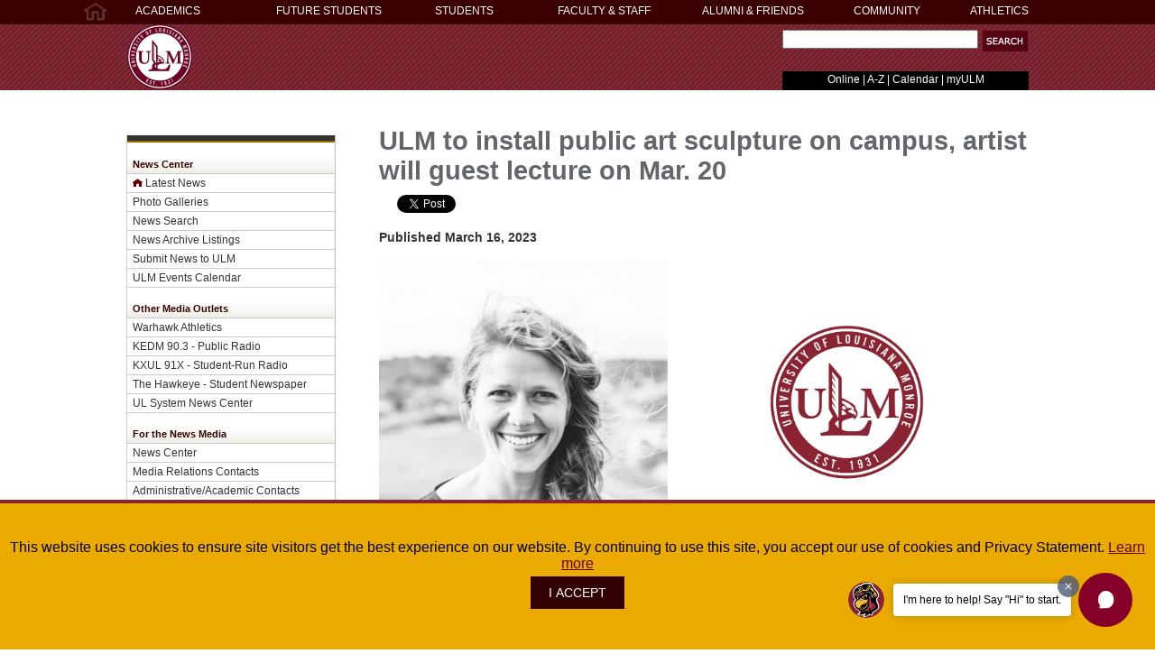

--- FILE ---
content_type: text/html
request_url: https://www.ulm.edu/news/2023/nybeck_sculpture_031623.html
body_size: 22233
content:
<!DOCTYPE html
  PUBLIC "-//W3C//DTD XHTML 1.0 Transitional//EN" "http://www.w3.org/TR/xhtml1/DTD/xhtml1-transitional.dtd">
<html xmlns="http://www.w3.org/1999/xhtml" xmlns:fb="http://ogp.me/ns/fb#" lang="en">
   <head>
      <meta http-equiv="Content-Type" content="text/html; charset=UTF-8" />
      <meta http-equiv="X-UA-Compatible" content="IE=Edge" />
      <meta property="og:image" content="https://www.ulm.edu/_resources/images/ulm_logo_news3.png" />
      <title>ULM to install public art sculpture on campus, artist will guest lecture on Mar. 20 </title>
      
      <meta name="keywords" content="public, art, sculpture, beth, nybeck, lecture" />
      <meta name="description" content="The University of Louisiana Monroe invites the public to a guest lecture featuring public artist and sculptor Beth Nybeck. The lecture will take place at 4:00 p.m. Monday, March 20 at the Hangar on the second floor of the ULM SUB and will include a Q &amp; A session. Nybeck will address the importance of public art and speak more about the sculpture she will be creating to be installed on ULM’s campus between Sandel Hall and the Hub. " />
      <script src="/_resources/js/jquery-1.7.1.min.js" type="text/javascript"></script><script src="/_resources/js/jquery.hoverintent.minified.js" type="text/javascript"></script><script src="/_resources/js/persistent_nav.js" type="text/javascript"></script><link href="/_resources/css/persistent_nav.css" rel="stylesheet" type="text/css" />
      <link href="/_resources/css/news_print.css" rel="stylesheet" type="text/css" media="print" />
      <link href="/_resources/css/persistent_nav.css" rel="stylesheet" type="text/css" />
      <link href="/_resources/css/news_center.css" rel="stylesheet" type="text/css" />
      <link href="/_resources/css/footer.css" rel="stylesheet" type="text/css" />
      <link href="/_resources/css/template_header.css" rel="stylesheet" type="text/css" /><script src="/_resources/js/ou_pagination.js" type="text/javascript"></script><script type="text/javascript">$(document).ready(function(){$(".de").html($(".directedit"))});</script><link rel="stylesheet" href="/_resources/css/ouforms-bootstrap.css" />
      <link rel="stylesheet" href="/_resources/css/error-success.css" />
      <script async src="https://www.googletagmanager.com/gtag/js?id=G-30EVZ9SR2B"></script> <script> window.dataLayer = window.dataLayer || []; function gtag(){dataLayer.push(arguments);} gtag('js', new Date()); gtag('config', 'G-30EVZ9SR2B'); </script></head>
   <body>
      <div class="nav_header_bg">
         <div class="persistent_header">
            <div id="nav-home-icon"><a href="/"><img src="/_resources/images/home.jpg" alt="home icon" title="ULM home" width="28" height="27" /></a></div>
            <div id="persistent-nav-menu-wrapper"><nav role="navigation">


<div id="eulm"><a title="ULM Athletics" href="https://ulmwarhawks.com/">ATHLETICS</a></div>
<div id="persistent-nav-menu-wrapper-hover">
<div id="persistent-nav-menu">
<ul>
<li class="nav-col-1"><a title="ULM Academics and Majors" href="https://www.ulm.edu/academics/">ACADEMICS</a></li>
<li class="nav-col-2"><a href="https://www.ulm.edu/admissions/index.html">FUTURE STUDENTS</a></li>
<li class="nav-col-3"><a title="links and information for students" href="https://www.ulm.edu/ulmstudents/">STUDENTS</a></li>
<li class="nav-col-4"><a title="links for employees" href="https://www.ulm.edu/facultyandstaff/">FACULTY &amp; STAFF</a></li>
<li class="nav-col-5"><a href="https://www.ulm.edu/foundation/">ALUMNI &amp; FRIENDS</a></li>
<li class="nav-col-6"><a title="Community Information and Services" href="https://www.ulm.edu/infoservices/">COMMUNITY</a></li>
</ul>
</div>
<div id="persistent-nav-rolldown">
<ul class="nav-col-1">
<li class="style1"><em>Colleges of</em></li>
<li class="style1"><a href="https://www.ulm.edu/caes/index.html">Arts, Education,<br />&amp; Sciences<br /></a></li>
<li><a href="https://www.ulm.edu/cbss/index.html">Business &amp;<br />Social Sciences</a></li>
<li><a href="https://www.ulm.edu/chs/index.html">Health&nbsp;Sciences</a></li>
<li><a href="https://www.ulm.edu/pharmacy/index.html">Pharmacy</a></li>
<li>&nbsp;</li>
<li><a title="University Library" href="https://www.ulm.edu/library/">Library</a></li>
<li>&nbsp;</li>
<li><a href="https://www.ulm.edu/gradschool/">Graduate School</a></li>
<li><a href="https://www.ulm.edu/research/">Sponsored Research</a></li>
<li>&nbsp;</li>
<li><a href="https://www.ulm.edu/academicaffairs/">Academic Affairs</a></li>
<li><a href="http://catalog.ulm.edu/">Academic Catalog</a></li>
<li>&nbsp;</li>
<li><a href="https://ce.ulm.edu/">Continuing Education</a></li>
<li><a href="https://www.ulm.edu/online/">ULM Online<br /></a></li>
<li>&nbsp;</li>
<li><a href="https://www.ulm.edu/academics/">more...</a></li>
</ul>
<ul class="nav-col-2">
<li><strong><a href="https://www.ulm.edu/majors/">Majors &amp; Minors</a></strong></li>
<li><a href="https://www.ulm.edu/admissions/highschool.html">Beginning Freshman</a></li>
<li><a href="https://www.ulm.edu/gradschool/">Graduate Student</a></li>
<li><a href="https://www.ulm.edu/admissions/transfer.html">Transfer Student</a></li>
<li><a href="https://www.ulm.edu/international/">International Student</a></li>
<li><a href="https://www.ulm.edu/onlinedegrees/">Online Students</a></li>
<li><a href="https://ce.ulm.edu/">Continuing Education</a></li>
<li><a href="https://www.ulm.edu/admissions/other-applicants.html#hs-programs">High School Programs</a></li>
<li>&nbsp;</li>
<li><strong><a href="https://www.ulm.edu/admissions/apply.html">Apply Now</a></strong></li>
<li><a href="https://www.ulm.edu/admissions/request-info.html">Request Information</a></li>
<li><a href="https://www.ulm.edu/admissions/contact.html">Contact Us</a></li>
<li><a href="https://www.ulm.edu/admissions/hawkseekers.html">Schedule Tour</a></li>
<li><a href="https://www.ulm.edu/browse/">Browse on the Bayou</a></li>
<li>&nbsp;</li>
<li><a title="Greeting from the President" href="https://www.ulm.edu/president">President's Greeting</a></li>
<li>&nbsp;</li>
<li><a href="https://www.ulm.edu/financialaid/">Financial Aid</a></li>
<li><a href="https://www.ulm.edu/scholarships/">Scholarships</a></li>
<li>&nbsp;</li>
<li><a href="https://www.ulm.edu/admissions/index.html">more...</a></li>
</ul>
<ul class="nav-col-3">
<li><a href="https://my.ulm.edu/">myULM</a></li>
<li><a href="http://ulm.bncollege.com/">Bookstore</a></li>
<li><a href="https://www.ulm.edu/financialaid/">Financial Aid</a></li>
<li><a href="http://registrar.ulm.edu/">Registrar</a></li>
<li><a href="https://www.ulm.edu/scholarships/">Scholarships</a></li>
<li>&nbsp;</li>
<li><a href="https://www.ulm.edu/studentsuccess/">Student Success<br />Center</a></li>
<li><a href="https://www.ulm.edu/studentdevelopment/">Student Development</a></li>
<li><a href="https://www.ulm.edu/reslife/">Residential Life</a></li>
<li><a href="https://www.ulm.edu/careerdevelopment/">Career Development</a></li>
<li><a href="https://www.ulm.edu/international/index.html">International Office</a></li>
<li>&nbsp;</li>
<li><a href="https://www.ulm.edu/schedule/">Schedule of Classes</a></li>
<li><a href="https://www.ulm.edu/studenthandbook/index.html">Student Handbook</a></li>
<li><a href="https://ulmhawkeyeonline.com/">The Hawkeye</a></li>
<li><a href="https://ulm.edu/warhawkcard/">Warhawk ID</a></li>
<li>&nbsp;</li>
<li><a href="https://www.ulm.edu/ulmstudents/">more...</a></li>
</ul>
<ul class="nav-col-4">
<li><a title="Administration &amp; Academic Contacts" href="https://www.ulm.edu/contacts/">Administration</a></li>
<li><a href="https://www.ulm.edu/facultysenate/">Faculty Senate</a></li>
<li><a href="https://ulmapps.ulm.edu/policies/download-policy/883">Faculty Handbook</a></li>
<li><a href="https://www.ulm.edu/fad/">Faculty Activities</a></li>
<li><a href="https://www.ulm.edu/staffsenate/">Staff Senate</a></li>
<li><a href="https://sso.bncollege.com/bes-sp/bessso/saml/ulmedu/aip/logon">Textbook Adoptions</a></li>
<li>&nbsp;</li>
<li><a href="https://www.ulm.edu/businessaffairs/">Business Affairs</a></li>
<li><a href="https://www.ulm.edu/controller/">Controller</a></li>
<li><a href="https://www.ulm.edu/hr/">Human Resources</a></li>
<li><a href="https://www.ulm.edu/purchasingoffice/index.html">Purchasing</a></li>
<li><a href="http://www.doa.la.gov/Pages/osp/Travel/Index.aspx">Travel Office</a></li>
<li>&nbsp;</li>
<li><a href="https://www.ulm.edu/copycenter/">Copy Center</a></li>
<li><a href="http://fixx.ulm.edu/">Fixx Online</a></li>
<li><a href="https://www.ulm.edu/it/index.html">Information Technology</a></li>
<li>&nbsp;</li>
<li><a href="https://www.ulm.edu/facultyandstaff/">more...</a></li>
</ul>
<ul class="nav-col-5">
<li><a href="https://www.ulm.edu/alumni/">Alumni Association<br /><br /></a></li>
<li><a href="https://www.ulm.edu/foundation/">ULM Advancement</a></li>
<li><a href="https://www.ulm.edu/foundation/">ULM Foundation</a></li>
<li><a href="https://secure.touchnet.com/C21151_ustores/web/store_main.jsp?STOREID=7">Athletic Foundation</a></li>
<li><a href="https://www.ulm.edu/scholarships/foundation.html">Foundation Scholarships</a></li>
<li>&nbsp;</li>
<li><a title="support ULM" href="https://www.ulm.edu/foundation/makeagift.html">Make a Gift Today</a></li>
<li>&nbsp;</li>
<li><a title="Endowed Chairs and Professors" href="https://www.ulm.edu/foundation/endowments.html">Endowments<br /></a></li>
<li>&nbsp;</li>
<li><a href="https://www.ulm.edu/foundation/">more...</a></li>
</ul>
<ul class="nav-col-6">
<li><a href="https://www.ulm.edu/dentalhygiene/">Dental Hygiene Clinic</a></li>
<li><a href="https://www.ulm.edu/chs/mftcs/clinic.html">Marriage &amp; Family<br />Therapy and Community<br />Counseling Clinic</a></li>
<li><a href="https://www.ulm.edu/slp/clinic.html">Speech-Language<br />Pathology Clinic</a></li>
<li><a href="https://www.ulm.edu/alumni/womens-symposium/index.html">Women's Symposium</a></li>
<li>&nbsp;</li>
<li><a title="link to warhawk athletics" href="http://ulmwarhawks.com/">Warhawk Athletics</a></li>
<li>&nbsp;</li>
<li><a href="https://www.ulm.edu/eventservices/index.html">Bayou Pointe &amp; <br />Event Venues</a></li>
<li>&nbsp;</li>
<li><a href="https://www.ulm.edu/spal/">Environmental Analysis</a></li>
<li><a title="ULM Police Department" href="https://www.ulm.edu/police/index.html">ULM Police</a></li>
<li>&nbsp;</li>
<li><a href="http://kedm.org/">KEDM 90.3</a></li>
<li><a href="http://www.kxul.com/">KXUL 91.x</a></li>
<li>&nbsp;</li>
<li><a href="https://www.ulm.edu/infoservices/">theatres, galleries<br />&amp;&nbsp;more...</a></li>
</ul>
</div>
</div>
	
</nav></div>
         </div>
      </div>
      <div class="header_bg">
         <div class="header"><img src="/_resources/images/ulm_logo.png" alt="ULM logo" width="288" height="72" /><div class="bannerblock">
               <div class="search_box"><form aria-label="Website Search" id="cse-search-box" action="/search/index.php" method="get" enctype="application/x-www-form-urlencoded">

	
<input aria-label="Search Text Field" id="query" title="search" type="text" name="q" value="" size="25" maxlength="50" />
<input aria-label="Submit" role="button" type="image" name="submit" src="/_resources/images/search_button.jpg" alt="submit" style="vertical-align: top;" />
<input type="hidden" name="cx" value="005135313479815645488:xbiutuxgsr8" aria-hidden="true" />
<input type="hidden" name="cof" value="FORID:9" aria-hidden="true" />
<input type="hidden" name="ie" value="UTF-8" aria-hidden="true" />
<input type="hidden" name="st" value="web" aria-hidden="true" />
</form></div>
               <div class="mini_nav"><p><a href="/onlinedegrees/index.html">Online</a> | <a title="A to Z index of sites" href="/a-z/index.html">A-Z</a> | <a href="https://calendar.ulm.edu/">Calendar</a> | <a href="https://my.ulm.edu/">myULM</a></p></div>
            </div>
         </div>
      </div>
      <div class="container">
         <div id="menu"><div class="leftNavMenu">
<div id="goldbar"> </div>
<h1>News Center</h1>
<p><img title="news center home" src="/common_elements/home_button.png" alt="home icon" width="14" height="9" /><a title="All the Latest ULM News!" href="/news/">Latest News</a></p>
<p><a title="Check out ULM's Photo Galleries" href="/photos/">Photo Galleries</a></p>
<p><a href="/news/search.html">News Search</a></p>
<!--<p><a title="News Archive Search" href="/news/search.html">News Archive Search</a></p>-->
<p><a title="News Archive Listings" href="/news/archive_index/index.html">News Archive Listings</a></p>
<p><a title="Submit News to ULM" href="/opiservices">Submit News to ULM</a></p>
<p><a title="Visit the ULM Web Calendar for all ULM events!" href="https://calendar.ulm.edu">ULM Events Calendar</a></p>
<h5>Other Media Outlets</h5>
<p><a title="Visit the Official Web site of Warhawk Athletics" href="http://ulmwarhawks.com" target="_new">Warhawk Athletics</a></p>
<p><a title="Visit KEDM 90.3 - Public Radio Web site" href="http://kedm.org" target="_new">KEDM 90.3 - Public Radio</a></p>
<p><a title="Visit KXUL 91X, Student-Run Radio Web site" href="http://kxul.com" target="_new">KXUL 91X - Student-Run Radio</a></p>
<p><a title="Visit The Hawkeye - ULM's Student Newspaper Web site" href="http://www.ulmhawkeyeonline.com/" target="_new">The Hawkeye - Student Newspaper</a></p>
<!--<p><a title="Listing of Local Media Partners" href="/news/media-partners.html">Local Media Partners</a></p>-->
<p><a title="Visit the University of Louisiana System News Center" href="https://www.ulsystem.edu/news-and-events/" target="_new">UL System News Center</a></p>
<h5>For the News Media</h5>
<p><a title="ULM News Center" href="/news/">News Center</a></p>
<p><a title="Media Relations Contacts" href="/omc/index.html">Media Relations Contacts</a></p>
<p><a title="ULM Administrative/Academic Contacts" href="/contacts/index.html" target="_blank">Administrative/Academic Contacts</a></p>
<p><a title="ULM Statistics" href="/upa/" target="_blank">ULM Statistics</a></p>
<p><a title="Information about Parking and Campus Maps" href="/omc/visiting.html">Maps and&nbsp;Parking</a></p>
<h5>Lagniappe</h5>
<p><a title="Office of Public Information Web site" href="/omc/index.html"><span>Office of Marketing &amp; Communications</span><br /></a></p>
<p><a title="ULM Historical Overview" href="/omc/history.html">ULM Historical Overview</a></p>
<p><a title="Information about Visiting ULM" href="/omc/visiting.html">Visiting ULM</a></p>
<p><a title="Information about use of ULM's Logo" href="/omc/logos.html">Logo Use</a></p>
<!--Social Media Logos here--> <br /><a title="Follow ULM on Facebook!" href="https://www.facebook.com/universitylouisianamonroe" target="_blank"><img style="border: 0px currentColor; margin-right: 25px; margin-left: 25px;" title="Follow ULM on Facebook!" src="/common_elements/facebook-logo.jpg" alt="Facebook Logo" width="32" height="32" /></a> <a title="Follow ULM on Twitter!" href="https://twitter.com/ULM_Official" target="_blank"><img style="border: 0px currentColor; margin-right: 15px; margin-left: 15px;" title="Follow ULM on Twitter!" src="/common_elements/twitter-bird-white-on-blue-logo.jpg" alt="Twitter Logo" width="32" height="32" /></a> <a title="Follow ULM on Pintrest!" href="http://www.pinterest.com/ulmonroe/" target="_blank"><img style="border: 0px currentColor; margin-right: 15px; margin-left: 15px;" title="Follow ULM on Pintrest!" src="/common_elements/pinterest-badge-40x40.png" alt="Pintrest Logo Logo" width="32" height="32" /></a><br /><br /><a title="Follow ULM on Instagram!" href="http://instagram.com/ulmonroe" target="_blank"><img style="border: 0px currentColor; margin-right: 40px; margin-left: 40px;" title="Follow ULM on Instagram!" src="/common_elements/instagram-logo-40x40.png" alt="Instagram Logo" width="32" height="32" /></a> <a title="Watch ULM on YouTube!" href="https://www.youtube.com/user/hawksulm" target="_blank"><img style="border: 0px currentColor; margin-right: 0px; margin-left: 0px;" title="Watch ULM on YouTube!" src="/common_elements/youtube-logo.jpg" alt="YouTube Logo" width="76" height="32" /></a>
<div id="contact_box">
<p><strong>Contact:</strong><br /><br />Office of Marketing<br />and Communications<br /> LIB Suite 205<br /> 318-342-5440<br /><a href="mailto:omc@ulm.edu">omc@ulm.edu</a></p>
</div>
</div>

	
</div>
         <div class="headline"><span id="name_one">ULM to install public art sculpture on campus, artist will guest lecture on Mar. 20
               </span></div>
         <div id="region_wrapper">
            <div class="region1">
               <div id="social_wrapper"><div style="margin:0 4px 0 0;display:inline-block;">
<div id="fb-root"></div>
<script>(function(d, s, id) {
  var js, fjs = d.getElementsByTagName(s)[0];
  if (d.getElementById(id)) return;
  js = d.createElement(s); js.id = id;
  js.src = "//connect.facebook.net/en_US/all.js#xfbml=1";
  fjs.parentNode.insertBefore(js, fjs);
}(document, 'script', 'facebook-jssdk'));</script>



<div class="fb-like" data-href="https://www.ulm.edu/news/2023/nybeck_sculpture_031623.html" data-width="90" data-layout="button_count" data-action="like" data-show-faces="false" data-send="false"></div>


</div>


<div style="margin:0 0 0 12px;display:inline-block;vertical-align:top;">

<a href="https://twitter.com/share" class="twitter-share-button" data-dnt="true">Tweet</a>
<script>!function(d,s,id){var js,fjs=d.getElementsByTagName(s)[0],p=/^http:/.test(d.location)?'http':'https';if(!d.getElementById(id)){js=d.createElement(s);js.id=id;js.src=p+'://platform.twitter.com/widgets.js';fjs.parentNode.insertBefore(js,fjs);}}(document, 'script', 'twitter-wjs');</script>
<noscript>tweet button for twitter</noscript>
</div>

</div>
               
               <h4>Published March 16, 2023</h4>
               <p><img src="/news/2023/ulm_nybeck_media.jpg" alt="Beth Nybeck" width="719" height="405" /></p>
               <p> </p>
               <p><strong><span data-contrast="none">MONROE, LA </span></strong><span data-contrast="none">– </span><span data-contrast="auto">The University of Louisiana Monroe invites the public to a guest lecture featuring
                     public artist and sculptor Beth Nybeck. The lecture will take place at 4:00 p.m. Monday,
                     March 20 at the Hangar on the second floor of the ULM SUB and will include a Q &amp; A
                     session. Nybeck will address the importance of public art and speak more about the
                     sculpture she will be creating to be installed on ULM’s campus between Sandel Hall
                     and the Hub.</span><span data-ccp-props="{&#34;201341983&#34;:0,&#34;335551550&#34;:0,&#34;335551620&#34;:0,&#34;335559739&#34;:160,&#34;335559740&#34;:257}"> </span></p>
               <p><span data-contrast="auto">Nybeck’s sculpture, entitled </span><i><span data-contrast="auto">Here We Go</span></i><span data-contrast="auto">, will incorporate handwritten responses by ULM students, faculty, staff, alumni and
                     community members. Participants will respond to the prompt “I am going to ______”
                     and are encouraged to fill in the blank with their future aspirations or goals striving
                     towards personal, professional, or global impact. The piece is being made possible
                     thanks to the state’s Percent for Art Program. </span><span data-ccp-props="{&#34;201341983&#34;:0,&#34;335551550&#34;:0,&#34;335551620&#34;:0,&#34;335559739&#34;:160,&#34;335559740&#34;:257}"> </span></p>
               <p><span data-contrast="auto">Nybeck will visit campus March 20-21 to collect responses and engage stakeholders.
                     The artist will also meet students in classes, as well as student-wide Spring Fever
                     Week activities.</span><span data-ccp-props="{&#34;201341983&#34;:0,&#34;335551550&#34;:0,&#34;335551620&#34;:0,&#34;335559739&#34;:160,&#34;335559740&#34;:257}"> </span></p>
               <p><span data-contrast="auto">For more than 20 years, the Percent for Art law reserves one percent of state money
                     to be invested in public art when more than $2 million in state funds is spent by
                     a state agency for newly constructed or renovated state buildings. A committee of
                     university stakeholders selected the artist from a pool of 64 applicants after a call
                     for art.</span><span data-ccp-props="{&#34;201341983&#34;:0,&#34;335551550&#34;:0,&#34;335551620&#34;:0,&#34;335559739&#34;:160,&#34;335559740&#34;:257}"> </span></p>
               <p><span data-contrast="auto">Nybeck will be available to collect responses from students during lunch from 11:30
                     a.m. to 2:00 p.m. at Bayou Park on both Monday, March 20 and Tuesday, March 21. She
                     will also collect responses from students during the Crawfish Boil and Zydeco Night
                     at Bayou Park from 6:00 p.m. to 8:00 p.m. on Monday, March 20. </span><span data-ccp-props="{&#34;201341983&#34;:0,&#34;335551550&#34;:0,&#34;335551620&#34;:0,&#34;335559739&#34;:160,&#34;335559740&#34;:257}"> </span></p>
               </div>
         </div><br class="clearfloat" /><div class="footer">
            <p><p><a title="link to ULM home" href="/">The University of Louisiana Monroe</a> | 700 University Ave., Monroe, LA 71209 | <span class="de">&copy;</span> <span>2026</span>&nbsp;



<script type="text/javascript" src="/_resources/js/jquery.cookie.min.js"></script>
<noscript>this site uses cookies</noscript>
<script type="text/javascript" src="/_resources/js/gdpr-consent.js"></script>
<noscript></noscript></p><br /></p>
         </div>
      </div>
      <!-- chat bot -->

<div id="edsights-chatbot" data-school-token="8Pa3njdCIoZSKs0ZGpYX1TJ2H9mztxnJ"></div>
<script src="https://dk5d4tajy4btb.cloudfront.net/edsights-web-chatbot.js" charset="utf-8"></script>
<span class="directedit"><a href="https://a.cms.omniupdate.com/11/?skin=oucampus&amp;account=ulm&amp;site=www&amp;action=de&amp;path=/news/2023/nybeck_sculpture_031623.pcf">©</a></span></body>
</html>

--- FILE ---
content_type: text/css
request_url: https://www.ulm.edu/_resources/css/persistent_nav.css
body_size: 2624
content:
#persistent-nav-menu-wrapper {
    
}
.persistent_header {
	width: 1000px;
	margin: 0 auto;
	position: relative;
	padding: 0 0 0 0;
}
.persistent_header #nav-home-icon {
	position: absolute;
	left: -48px;
}
.nav_header_bg #nav-home-icon a img {
	border: 0;
}
#eulm {
	position: absolute;
	right: 0;
	color: #FFF;
	font-family: Verdana, Arial, sans-serif;
	font-size: 0.74em;
	min-height:27px;
	padding: 5px 0 0 10px;
	margin: 0;
	display:block;
}
#eulm  a:link {
	color: #fff;
	text-decoration: none;
}
#eulm a:visited {
	color: #fff;
	text-decoration: none;
}
#eulm a:hover {
	color: #fff;
	text-decoration: underline;
}
#eulm a:active {
	color: #fff;
	text-decoration: underline;
	font-weight: normal;
}
#eulm a:focus {
	color: #fff;
	text-decoration: underline;
	font-weight: normal;
}

#persistent-nav-menu {
	min-height: 27px;
}

#persistent-nav-menu ul {
	padding: 5px 0 0 10px;
	margin: 0;
	color: #FFF;
	font-family: Verdana, Arial, sans-serif;
	font-size: 0.74em;
}
#persistent-nav-menu  a:link {
	color: #fff;
	text-decoration: none;
}
#persistent-nav-menu a:visited {
	color: #fff;
	text-decoration: none;
}
#persistent-nav-menu a:hover {
	color: #fff;
	text-decoration: underline;
}
#persistent-nav-menu a:active {
	color: #fff;
	text-decoration: underline;
	font-weight: normal;
}
#persistent-nav-menu a:focus {
	color: #fff;
	text-decoration: underline;
	font-weight: normal;
}

#persistent-nav-menu ul li {
	float: left;
	list-style: none;
	display: inline-block;
	padding: 0;
	margin: 0;
}



#persistent-nav-rolldown {
	display: none;
	background-color: #333;
	position: absolute;
	width: 986px;
	padding: 10px 4px 20px 10px;
	background-image: url(../images/rolldown_bg.jpg);
	background-position: left bottom;
	background-repeat: repeat-x;
	z-index: 888;
}
#persistent-nav-rolldown a:link {
	color: #ececdb;
	text-decoration: none;
}
#persistent-nav-rolldown a:visited {
	color: #ececdb;
	text-decoration: none;
}
#persistent-nav-rolldown a:hover {
	color: #fff;
	text-decoration: underline;
}
#persistent-nav-rolldown a:active {
	color: #fff;
	text-decoration: underline;
	font-weight: normal;
}
#persistent-nav-rolldown a:focus {
	color: #fff;
	text-decoration: underline;
	font-weight: normal;
}


#persistent-nav-rolldown ul {
	float: left;
	list-style: none;
	margin: 0;
	padding: 0;
	color: #fff;
	font-size: 0.72em;
	font-family: Verdana, Arial, sans-serif;
}	
#persistent-nav-rolldown ul li {	
	margin: 0 0 2px 0;
}

.nav-col-1 {
	width: 156px;
}
.nav-col-2 {
	width: 176px;
}
.nav-col-3 {
	width: 136px;
}
.nav-col-4 {
	width: 160px;
}
.nav-col-5 {
	width: 168px;
}
.nav-col-6 {
	width: 167px;
}


--- FILE ---
content_type: text/css
request_url: https://www.ulm.edu/_resources/css/template_header.css
body_size: 2089
content:
@charset "UTF-8";
.nav_header_bg {
	background-color: #3b0000;
	margin: 0px;
	padding: 0px;
	width: 100%;
	min-width: 1000px;
}

.header {
	height: 73px;
	width: 1000px;
	margin: 0 auto;
}
.header_bg {
	background: #862633;
	height: 73px;
	background-image: url(/_resources/images/line-pattern_0.png);
	background-repeat: repeat-x;
	width: 100%;
	min-width: 1000px;
}
.header .bannerblock  {
	width: auto;
	float: right;
	height: 73px;
	font-family: Verdana, Arial, sans-serif;
}
.header .bannerblock .search_box  {
	height: 46px;
	margin-top: 6px;
	text-align: right;
}
.header .bannerblock .mini_nav  {
	background-color: #000;
	height: 21px;
}
.header .bannerblock .mini_nav p  {
	text-align: center;
	font-size: 12px;
	vertical-align: bottom;
	padding: 2px 0 0 0;
	color: #FFF;
	margin-top: 0px;
}
.header .bannerblock .mini_nav p a:link {
	color: #FFF;
	text-decoration: none;
}
.header .bannerblock .mini_nav p a:visited {
	color: #FFF;
	text-decoration: none;
}
.header .bannerblock .mini_nav p a:hover {
	color: #FFF;
	text-decoration: underline;
}
.header .bannerblock .mini_nav p a:active {
	color: #FFF;
	text-decoration: underline;
}
.header .bannerblock .mini_nav p a:focus {
	color: #FFF;
	text-decoration: underline;
}

/*-- gdpr css added --*/

.overlay {
    position:fixed;
    left:0;
    right:0;
    /*top:0;*/
    bottom:0;
	z-index: 100;
}
.gdpr-consent-form {
    width: 100%;
    display:inline-block;
    position:absolute;
    bottom:0px;
    text-align: center;
}
.gdpr-consent-form a:link {
    color:#600;
}
.gdpr-consent-form a:visited {
    color:#600;
}

.gdpr-privacy-statement {
    padding: 40px 0; 
    color: #000; 
    background-color: #eaaa00; 
    opacity: 1; 
    width: 100%; 
	font-size:16px;
	border-top: 4px solid #862633;
}

.gdpr-accept {
background-color: #300;color: #fff;padding: 10px 20px;margin: 4px auto;display: block;border: 1px solid #eaaa00;font-size: 14px;cursor:pointer;
}
.gdpr-accept:hover {background-color:#000;}

@media screen and (max-width: 999px) {.gdpr-accept {display:block;margin:0 auto;}}

/*-- gdpr css end --*/





--- FILE ---
content_type: text/css
request_url: https://www.ulm.edu/_resources/css/ouforms-bootstrap.css
body_size: 30862
content:
/*!
 * Bootstrap v2.0.4
 *
 * Copyright 2012 Twitter, Inc
 * Licensed under the Apache License v2.0
 * http://www.apache.org/licenses/LICENSE-2.0
 *
 * Designed and built with all the love in the world @twitter by @mdo and @fat.
 */
.clearfix {
  *zoom: 1;
}
.clearfix:before,
.clearfix:after {
  display: table;
  content: "";
}
.clearfix:after {
  clear: both;
}
.hide-text {
  font: 0/0 a;
  color: transparent;
  text-shadow: none;
  background-color: transparent;
  border: 0;
}
.input-block-level {
  display: block;
  width: 100%;
  min-height: 28px;
  -webkit-box-sizing: border-box;
  -moz-box-sizing: border-box;
  -ms-box-sizing: border-box;
  box-sizing: border-box;
}
.label,
.badge {
  font-size: 10.998px;
  font-weight: bold;
  line-height: 14px;
  color: #ffffff;
  vertical-align: baseline;
  white-space: nowrap;
  text-shadow: 0 -1px 0 rgba(0, 0, 0, 0.25);
  background-color: #999999;
}
.label {
  padding: 1px 4px 2px;
  -webkit-border-radius: 3px;
  -moz-border-radius: 3px;
  border-radius: 3px;
}
.badge {
  padding: 1px 9px 2px;
  -webkit-border-radius: 9px;
  -moz-border-radius: 9px;
  border-radius: 9px;
}
a.label:hover,
a.badge:hover {
  color: #ffffff;
  text-decoration: none;
  cursor: pointer;
}
.label-important,
.badge-important {
  background-color: #b94a48;
}
.label-important[href],
.badge-important[href] {
  background-color: #953b39;
}
.label-warning,
.badge-warning {
  background-color: #f89406;
}
.label-warning[href],
.badge-warning[href] {
  background-color: #c67605;
}
.label-success,
.badge-success {
  background-color: #468847;
}
.label-success[href],
.badge-success[href] {
  background-color: #356635;
}
.label-info,
.badge-info {
  background-color: #3a87ad;
}
.label-info[href],
.badge-info[href] {
  background-color: #2d6987;
}
.label-inverse,
.badge-inverse {
  background-color: #333333;
}
.label-inverse[href],
.badge-inverse[href] {
  background-color: #1a1a1a;
}
form.ldpforms {
  margin: 0 0 18px;
}
/*
form.ldpforms fieldset {
  padding: 0;
  margin: 0;
  border: 0;
}
*/
form.ldpforms fieldset {
padding: 0;
margin-bottom: 22px;
border: 1px solid #e5e5e5;
border-left: none;
border-right: none;
}

form.ldpforms legend {
  display: block;
  width: 100%;
  padding: 0;
  margin-bottom: -15px;
  font-size: 19.5px;
  line-height: 36px;
  color: #333333;
  border: 0;
  border-bottom: 1px solid #e5e5e5;
}
/*
form.ldpforms legend {
  display: block;
  width: 100%;
  padding: 0;
  margin-bottom: 27px;
  font-size: 19.5px;
  line-height: 36px;
  color: #333333;
  border: 0;
  border-bottom: 1px solid #e5e5e5;
}
*/



form.ldpforms legend small {
  font-size: 13.5px;
  color: #999999;
}
form.ldpforms label,
form.ldpforms input,
form.ldpforms button,
form.ldpforms select,
form.ldpforms textarea {
  font-size: 13px;
  font-weight: normal;
  line-height: 18px;
}
form.ldpforms input,
form.ldpforms button,
form.ldpforms select,
textarea {
  font-family: "Helvetica Neue", Helvetica, Arial, sans-serif;
}
form.ldpforms label {
  display: block;
  margin-bottom: 5px;
}
form.ldpforms select,
form.ldpforms textarea,
form.ldpforms input[type="text"],
form.ldpforms input[type="password"],
form.ldpforms input[type="datetime"],
form.ldpforms input[type="datetime-local"],
form.ldpforms input[type="date"],
form.ldpforms input[type="month"],
form.ldpforms input[type="time"],
form.ldpforms input[type="week"],
form.ldpforms input[type="number"],
form.ldpforms input[type="email"],
form.ldpforms input[type="url"],
form.ldpforms input[type="search"],
form.ldpforms input[type="tel"],
form.ldpforms input[type="color"],
.uneditable-input {
  display: inline-block;
  height: 18px;
  padding: 4px;
  margin-bottom: 9px;
  font-size: 13px;
  line-height: 18px;
  color: #555555;
}
form.ldpforms input,
form.ldpforms textarea {
  width: 210px;
}
form.ldpforms textarea {
  height: auto;
}
form.ldpforms textarea,
form.ldpforms input[type="text"],
form.ldpforms input[type="password"],
form.ldpforms input[type="datetime"],
form.ldpforms input[type="datetime-local"],
form.ldpforms input[type="date"],
form.ldpforms input[type="month"],
form.ldpforms input[type="time"],
form.ldpforms input[type="week"],
form.ldpforms input[type="number"],
form.ldpforms input[type="email"],
form.ldpforms input[type="url"],
form.ldpforms input[type="search"],
form.ldpforms input[type="tel"],
form.ldpforms input[type="color"],
.uneditable-input {
  background-color: #ffffff;
  border: 1px solid #cccccc;
  -webkit-border-radius: 3px;
  -moz-border-radius: 3px;
  border-radius: 3px;
  -webkit-box-shadow: inset 0 1px 1px rgba(0, 0, 0, 0.075);
  -moz-box-shadow: inset 0 1px 1px rgba(0, 0, 0, 0.075);
  box-shadow: inset 0 1px 1px rgba(0, 0, 0, 0.075);
  -webkit-transition: border linear 0.2s, box-shadow linear 0.2s;
  -moz-transition: border linear 0.2s, box-shadow linear 0.2s;
  -ms-transition: border linear 0.2s, box-shadow linear 0.2s;
  -o-transition: border linear 0.2s, box-shadow linear 0.2s;
  transition: border linear 0.2s, box-shadow linear 0.2s;
}
form.ldpforms textarea:focus,
form.ldpforms input[type="text"]:focus,
form.ldpforms input[type="password"]:focus,
form.ldpforms input[type="datetime"]:focus,
form.ldpforms input[type="datetime-local"]:focus,
form.ldpforms input[type="date"]:focus,
form.ldpforms input[type="month"]:focus,
form.ldpforms input[type="time"]:focus,
form.ldpforms input[type="week"]:focus,
form.ldpforms input[type="number"]:focus,
form.ldpforms input[type="email"]:focus,
form.ldpforms input[type="url"]:focus,
form.ldpforms input[type="search"]:focus,
form.ldpforms input[type="tel"]:focus,
form.ldpforms input[type="color"]:focus,
.uneditable-input:focus {
  border-color: rgba(82, 168, 236, 0.8);
  outline: 0;
  outline: thin dotted \9;
  /* IE6-9 */

  -webkit-box-shadow: inset 0 1px 1px rgba(0,0,0,.075), 0 0 8px rgba(82,168,236,.6);
  -moz-box-shadow: inset 0 1px 1px rgba(0,0,0,.075), 0 0 8px rgba(82,168,236,.6);
  box-shadow: inset 0 1px 1px rgba(0,0,0,.075), 0 0 8px rgba(82,168,236,.6);
}
form.ldpforms input[type="radio"],
form.ldpforms input[type="checkbox"] {
  margin: 3px 0;
  *margin-top: 0;
  /* IE7 */

  line-height: normal;
  cursor: pointer;
}
form.ldpforms input[type="submit"],
form.ldpforms input[type="reset"],
form.ldpforms input[type="button"],
form.ldpforms input[type="radio"],
form.ldpforms input[type="checkbox"] {
  width: auto;
}
.uneditable-textarea {
  width: auto;
  height: auto;
}
form.ldpforms select,
form.ldpforms input[type="file"] {
  height: 28px;
  /* In IE7, the height of the select element cannot be changed by height, only font-size */

  *margin-top: 4px;
  /* For IE7, add top margin to align select with labels */

  line-height: 28px;
}
form.ldpforms select {
  width: 220px;
  border: 1px solid #bbb;
}
form.ldpforms select[multiple],
form.ldpforms select[size] {
  height: auto;
}
form.ldpforms select:focus,
form.ldpforms input[type="file"]:focus,
form.ldpforms input[type="radio"]:focus,
form.ldpforms input[type="checkbox"]:focus {
  outline: thin dotted #333;
  outline: 5px auto -webkit-focus-ring-color;
  outline-offset: -2px;
}
.radio,
.checkbox {
  min-height: 18px;
  padding-left: 18px;
}
.radio input[type="radio"],
.checkbox input[type="checkbox"] {
  float: left;
  margin-left: -18px;
}
.controls > .radio:first-child,
.controls > .checkbox:first-child {
  padding-top: 5px;
}
.radio.inline,
.checkbox.inline {
  display: inline-block;
  padding-top: 5px;
  margin-bottom: 0;
  vertical-align: middle;
}
.radio.inline + .radio.inline,
.checkbox.inline + .checkbox.inline {
  margin-left: 10px;
}
.input-mini {
  width: 60px;
}
.input-small {
  width: 90px;
}
.input-medium {
  width: 150px;
}
.input-large {
  width: 210px;
}
.input-xlarge {
  width: 270px;
}
.input-xxlarge {
  width: 530px;
}
form.ldpforms input[class*="span"],
form.ldpforms select[class*="span"],
form.ldpforms textarea[class*="span"],
.uneditable-input[class*="span"],
.row-fluid input[class*="span"],
.row-fluid select[class*="span"],
.row-fluid textarea[class*="span"],
.row-fluid .uneditable-input[class*="span"] {
  float: none;
  margin-left: 0;
}
.input-append input[class*="span"],
.input-append .uneditable-input[class*="span"],
.input-prepend input[class*="span"],
.input-prepend .uneditable-input[class*="span"],
.row-fluid .input-prepend [class*="span"],
.row-fluid .input-append [class*="span"] {
  display: inline-block;
}
form.ldpforms input,
form.ldpforms textarea,
.uneditable-input {
  margin-left: 0;
}
input.span12, textarea.span12, .uneditable-input.span12 {
  width: 930px;
}
input.span11, textarea.span11, .uneditable-input.span11 {
  width: 850px;
}
input.span10, textarea.span10, .uneditable-input.span10 {
  width: 770px;
}
input.span9, textarea.span9, .uneditable-input.span9 {
  width: 690px;
}
input.span8, textarea.span8, .uneditable-input.span8 {
  width: 610px;
}
input.span7, textarea.span7, .uneditable-input.span7 {
  width: 530px;
}
input.span6, textarea.span6, .uneditable-input.span6 {
  width: 450px;
}
input.span5, textarea.span5, .uneditable-input.span5 {
  width: 370px;
}
input.span4, textarea.span4, .uneditable-input.span4 {
  width: 290px;
}
input.span3, textarea.span3, .uneditable-input.span3 {
  width: 210px;
}
input.span2, textarea.span2, .uneditable-input.span2 {
  width: 130px;
}
input.span1, textarea.span1, .uneditable-input.span1 {
  width: 50px;
}
input[disabled],
select[disabled],
textarea[disabled],
input[readonly],
select[readonly],
textarea[readonly] {
  cursor: not-allowed;
  background-color: #eeeeee;
  border-color: #ddd;
}
input[type="radio"][disabled],
input[type="checkbox"][disabled],
input[type="radio"][readonly],
input[type="checkbox"][readonly] {
  background-color: transparent;
}
.control-group.warning > label,
.control-group.warning .help-block,
.control-group.warning .help-inline {
  color: #c09853;
}
.control-group.warning .checkbox,
.control-group.warning .radio,
.control-group.warning input,
.control-group.warning select,
.control-group.warning textarea {
  color: #c09853;
  border-color: #c09853;
}
.control-group.warning .checkbox:focus,
.control-group.warning .radio:focus,
.control-group.warning input:focus,
.control-group.warning select:focus,
.control-group.warning textarea:focus {
  border-color: #a47e3c;
  -webkit-box-shadow: 0 0 6px #dbc59e;
  -moz-box-shadow: 0 0 6px #dbc59e;
  box-shadow: 0 0 6px #dbc59e;
}
.control-group.warning .input-prepend .add-on,
.control-group.warning .input-append .add-on {
  color: #c09853;
  background-color: #fcf8e3;
  border-color: #c09853;
}
.control-group.error > label,
.control-group.error .help-block,
.control-group.error .help-inline {
  color: #b94a48;
}
.control-group.error .checkbox,
.control-group.error .radio,
.control-group.error input,
.control-group.error select,
.control-group.error textarea {
  color: #b94a48;
  border-color: #b94a48;
}
.control-group.error .checkbox:focus,
.control-group.error .radio:focus,
.control-group.error input:focus,
.control-group.error select:focus,
.control-group.error textarea:focus {
  border-color: #953b39;
  -webkit-box-shadow: 0 0 6px #d59392;
  -moz-box-shadow: 0 0 6px #d59392;
  box-shadow: 0 0 6px #d59392;
}
.control-group.error .input-prepend .add-on,
.control-group.error .input-append .add-on {
  color: #b94a48;
  background-color: #f2dede;
  border-color: #b94a48;
}
.control-group.success > label,
.control-group.success .help-block,
.control-group.success .help-inline {
  color: #468847;
}
.control-group.success .checkbox,
.control-group.success .radio,
.control-group.success input,
.control-group.success select,
.control-group.success textarea {
  color: #468847;
  border-color: #468847;
}
.control-group.success .checkbox:focus,
.control-group.success .radio:focus,
.control-group.success input:focus,
.control-group.success select:focus,
.control-group.success textarea:focus {
  border-color: #356635;
  -webkit-box-shadow: 0 0 6px #7aba7b;
  -moz-box-shadow: 0 0 6px #7aba7b;
  box-shadow: 0 0 6px #7aba7b;
}
.control-group.success .input-prepend .add-on,
.control-group.success .input-append .add-on {
  color: #468847;
  background-color: #dff0d8;
  border-color: #468847;
}
input:focus:required:invalid,
textarea:focus:required:invalid,
select:focus:required:invalid {
  color: #b94a48;
  border-color: #ee5f5b;
}
input:focus:required:invalid:focus,
textarea:focus:required:invalid:focus,
select:focus:required:invalid:focus {
  border-color: #e9322d;
  -webkit-box-shadow: 0 0 6px #f8b9b7;
  -moz-box-shadow: 0 0 6px #f8b9b7;
  box-shadow: 0 0 6px #f8b9b7;
}
.form-actions {
  padding: 17px 20px 18px;
  margin-top: 18px;
  margin-bottom: 18px;
  background-color: #f5f5f5;
  border-top: 1px solid #e5e5e5;
  *zoom: 1;
}
.form-actions:before,
.form-actions:after {
  display: table;
  content: "";
}
.form-actions:after {
  clear: both;
}
.uneditable-input {
  overflow: hidden;
  white-space: nowrap;
  cursor: not-allowed;
  background-color: #ffffff;
  border-color: #eee;
  -webkit-box-shadow: inset 0 1px 2px rgba(0, 0, 0, 0.025);
  -moz-box-shadow: inset 0 1px 2px rgba(0, 0, 0, 0.025);
  box-shadow: inset 0 1px 2px rgba(0, 0, 0, 0.025);
}
:-moz-placeholder {
  color: #999999;
}
:-ms-input-placeholder {
  color: #999999;
}
::-webkit-input-placeholder {
  color: #999999;
}
.help-block,
.help-inline {
  color: #555555;
}
.help-block {
  display: block;
  margin-bottom: 9px;
}
.help-inline {
  display: inline-block;
  *display: inline;
  /* IE7 inline-block hack */

  *zoom: 1;
  vertical-align: middle;
  padding-left: 5px;
}
.input-prepend,
.input-append {
  margin-bottom: 5px;
}
.input-prepend input,
.input-append input,
.input-prepend select,
.input-append select,
.input-prepend .uneditable-input,
.input-append .uneditable-input {
  position: relative;
  margin-bottom: 0;
  *margin-left: 0;
  vertical-align: middle;
  -webkit-border-radius: 0 3px 3px 0;
  -moz-border-radius: 0 3px 3px 0;
  border-radius: 0 3px 3px 0;
}
.input-prepend input:focus,
.input-append input:focus,
.input-prepend select:focus,
.input-append select:focus,
.input-prepend .uneditable-input:focus,
.input-append .uneditable-input:focus {
  z-index: 2;
}
.input-prepend .uneditable-input,
.input-append .uneditable-input {
  border-left-color: #ccc;
}
.input-prepend .add-on,
.input-append .add-on {
  display: inline-block;
  width: auto;
  height: 18px;
  min-width: 16px;
  padding: 4px 5px;
  font-weight: normal;
  line-height: 18px;
  text-align: center;
  text-shadow: 0 1px 0 #ffffff;
  vertical-align: middle;
  background-color: #eeeeee;
  border: 1px solid #ccc;
}
.input-prepend .add-on,
.input-append .add-on,
.input-prepend .btn,
.input-append .btn {
  margin-left: -1px;
  -webkit-border-radius: 0;
  -moz-border-radius: 0;
  border-radius: 0;
}
.input-prepend .active,
.input-append .active {
  background-color: #a9dba9;
  border-color: #46a546;
}
.input-prepend .add-on,
.input-prepend .btn {
  margin-right: -1px;
}
.input-prepend .add-on:first-child,
.input-prepend .btn:first-child {
  -webkit-border-radius: 3px 0 0 3px;
  -moz-border-radius: 3px 0 0 3px;
  border-radius: 3px 0 0 3px;
}
.input-append input,
.input-append select,
.input-append .uneditable-input {
  -webkit-border-radius: 3px 0 0 3px;
  -moz-border-radius: 3px 0 0 3px;
  border-radius: 3px 0 0 3px;
}
.input-append .uneditable-input {
  border-right-color: #ccc;
  border-left-color: #eee;
}
.input-append .add-on:last-child,
.input-append .btn:last-child {
  -webkit-border-radius: 0 3px 3px 0;
  -moz-border-radius: 0 3px 3px 0;
  border-radius: 0 3px 3px 0;
}
.input-prepend.input-append input,
.input-prepend.input-append select,
.input-prepend.input-append .uneditable-input {
  -webkit-border-radius: 0;
  -moz-border-radius: 0;
  border-radius: 0;
}
.input-prepend.input-append .add-on:first-child,
.input-prepend.input-append .btn:first-child {
  margin-right: -1px;
  -webkit-border-radius: 3px 0 0 3px;
  -moz-border-radius: 3px 0 0 3px;
  border-radius: 3px 0 0 3px;
}
.input-prepend.input-append .add-on:last-child,
.input-prepend.input-append .btn:last-child {
  margin-left: -1px;
  -webkit-border-radius: 0 3px 3px 0;
  -moz-border-radius: 0 3px 3px 0;
  border-radius: 0 3px 3px 0;
}
.search-query {
  padding-right: 14px;
  padding-right: 4px \9;
  padding-left: 14px;
  padding-left: 4px \9;
  /* IE7-8 doesn't have border-radius, so don't indent the padding */

  margin-bottom: 0;
  -webkit-border-radius: 14px;
  -moz-border-radius: 14px;
  border-radius: 14px;
}
.form-search input,
.form-inline input,
.form-horizontal input,
.form-search textarea,
.form-inline textarea,
.form-horizontal textarea,
.form-search select,
.form-inline select,
.form-horizontal select,
.form-search .help-inline,
.form-inline .help-inline,
.form-horizontal .help-inline,
.form-search .uneditable-input,
.form-inline .uneditable-input,
.form-horizontal .uneditable-input,
.form-search .input-prepend,
.form-inline .input-prepend,
.form-horizontal .input-prepend,
.form-search .input-append,
.form-inline .input-append,
.form-horizontal .input-append {
  display: inline-block;
  *display: inline;
  /* IE7 inline-block hack */

  *zoom: 1;
  margin-bottom: 0;
}
.form-search .hide,
.form-inline .hide,
.form-horizontal .hide {
  display: none;
}
.form-search label,
.form-inline label {
  display: inline-block;
}
.form-search .input-append,
.form-inline .input-append,
.form-search .input-prepend,
.form-inline .input-prepend {
  margin-bottom: 0;
}
.form-search .radio,
.form-search .checkbox,
.form-inline .radio,
.form-inline .checkbox {
  padding-left: 0;
  margin-bottom: 0;
  vertical-align: middle;
}
.form-search .radio input[type="radio"],
.form-search .checkbox input[type="checkbox"],
.form-inline .radio input[type="radio"],
.form-inline .checkbox input[type="checkbox"] {
  float: left;
  margin-right: 3px;
  margin-left: 0;
}
.control-group {
  margin-bottom: 9px;
}
form.ldpforms legend + .control-group {
  margin-top: 18px;
  -webkit-margin-top-collapse: separate;
}
.form-horizontal .control-group {
  margin-bottom: 18px;
  *zoom: 1;
}
.form-horizontal .control-group:before,
.form-horizontal .control-group:after {
  display: table;
  content: "";
}
.form-horizontal .control-group:after {
  clear: both;
}
.form-horizontal .control-label {
  float: left;
  width: 140px;
  padding-top: 5px;
  text-align: right;
}
.form-horizontal .controls {
  *display: inline-block;
  *padding-left: 20px;
  margin-left: 160px;
  *margin-left: 0;
}
.form-horizontal .controls:first-child {
  *padding-left: 160px;
}
.form-horizontal .help-block {
  margin-top: 9px;
  margin-bottom: 0;
}
.form-horizontal .form-actions {
  padding-left: 160px;
}
.btn {
  display: inline-block;
  *display: inline;
  /* IE7 inline-block hack */

  *zoom: 1;
  padding: 4px 10px 4px;
  margin-bottom: 0;
  font-size: 13px;
  line-height: 18px;
  *line-height: 20px;
  color: #333333;
  text-align: center;
  text-shadow: 0 1px 1px rgba(255, 255, 255, 0.75);
  vertical-align: middle;
  cursor: pointer;
  background-color: #f5f5f5;
  background-image: -moz-linear-gradient(top, #ffffff, #e6e6e6);
  background-image: -ms-linear-gradient(top, #ffffff, #e6e6e6);
  background-image: -webkit-gradient(linear, 0 0, 0 100%, from(#ffffff), to(#e6e6e6));
  background-image: -webkit-linear-gradient(top, #ffffff, #e6e6e6);
  background-image: -o-linear-gradient(top, #ffffff, #e6e6e6);
  background-image: linear-gradient(top, #ffffff, #e6e6e6);
  background-repeat: repeat-x;
  filter: progid:DXImageTransform.Microsoft.gradient(startColorstr='#ffffff', endColorstr='#e6e6e6', GradientType=0);
  border-color: #e6e6e6 #e6e6e6 #bfbfbf;
  border-color: rgba(0, 0, 0, 0.1) rgba(0, 0, 0, 0.1) rgba(0, 0, 0, 0.25);
  *background-color: #e6e6e6;
  /* Darken IE7 buttons by default so they stand out more given they won't have borders */

  filter: progid:DXImageTransform.Microsoft.gradient(enabled = false);
  border: 1px solid #cccccc;
  *border: 0;
  border-bottom-color: #b3b3b3;
  -webkit-border-radius: 4px;
  -moz-border-radius: 4px;
  border-radius: 4px;
  *margin-left: .3em;
  -webkit-box-shadow: inset 0 1px 0 rgba(255,255,255,.2), 0 1px 2px rgba(0,0,0,.05);
  -moz-box-shadow: inset 0 1px 0 rgba(255,255,255,.2), 0 1px 2px rgba(0,0,0,.05);
  box-shadow: inset 0 1px 0 rgba(255,255,255,.2), 0 1px 2px rgba(0,0,0,.05);
}
.btn:hover,
.btn:active,
.btn.active,
.btn.disabled,
.btn[disabled] {
  background-color: #e6e6e6;
  *background-color: #d9d9d9;
}
.btn:active,
.btn.active {
  background-color: #cccccc \9;
}
.btn:first-child {
  *margin-left: 0;
}
.btn:hover {
  color: #333333;
  text-decoration: none;
  background-color: #e6e6e6;
  *background-color: #d9d9d9;
  /* Buttons in IE7 don't get borders, so darken on hover */

  background-position: 0 -15px;
  -webkit-transition: background-position 0.1s linear;
  -moz-transition: background-position 0.1s linear;
  -ms-transition: background-position 0.1s linear;
  -o-transition: background-position 0.1s linear;
  transition: background-position 0.1s linear;
}
.btn:focus {
  outline: thin dotted #333;
  outline: 5px auto -webkit-focus-ring-color;
  outline-offset: -2px;
}
.btn.active,
.btn:active {
  background-color: #e6e6e6;
  background-color: #d9d9d9 \9;
  background-image: none;
  outline: 0;
  -webkit-box-shadow: inset 0 2px 4px rgba(0,0,0,.15), 0 1px 2px rgba(0,0,0,.05);
  -moz-box-shadow: inset 0 2px 4px rgba(0,0,0,.15), 0 1px 2px rgba(0,0,0,.05);
  box-shadow: inset 0 2px 4px rgba(0,0,0,.15), 0 1px 2px rgba(0,0,0,.05);
}
.btn.disabled,
.btn[disabled] {
  cursor: default;
  background-color: #e6e6e6;
  background-image: none;
  opacity: 0.65;
  filter: alpha(opacity=65);
  -webkit-box-shadow: none;
  -moz-box-shadow: none;
  box-shadow: none;
}
.btn-large {
  padding: 9px 14px;
  font-size: 15px;
  line-height: normal;
  -webkit-border-radius: 5px;
  -moz-border-radius: 5px;
  border-radius: 5px;
}
.btn-large [class^="icon-"] {
  margin-top: 1px;
}
.btn-small {
  padding: 5px 9px;
  font-size: 11px;
  line-height: 16px;
}
.btn-small [class^="icon-"] {
  margin-top: -1px;
}
.btn-mini {
  padding: 2px 6px;
  font-size: 11px;
  line-height: 14px;
}
.btn-primary,
.btn-primary:hover,
.btn-warning,
.btn-warning:hover,
.btn-danger,
.btn-danger:hover,
.btn-success,
.btn-success:hover,
.btn-info,
.btn-info:hover,
.btn-inverse,
.btn-inverse:hover {
  color: #ffffff;
  text-shadow: 0 -1px 0 rgba(0, 0, 0, 0.25);
}
.btn-primary.active,
.btn-warning.active,
.btn-danger.active,
.btn-success.active,
.btn-info.active,
.btn-inverse.active {
  color: rgba(255, 255, 255, 0.75);
}
.btn {
  border-color: #ccc;
  border-color: rgba(0, 0, 0, 0.1) rgba(0, 0, 0, 0.1) rgba(0, 0, 0, 0.25);
}
.btn-primary {
  background-color: #0074cc;
  background-image: -moz-linear-gradient(top, #0088cc, #0055cc);
  background-image: -ms-linear-gradient(top, #0088cc, #0055cc);
  background-image: -webkit-gradient(linear, 0 0, 0 100%, from(#0088cc), to(#0055cc));
  background-image: -webkit-linear-gradient(top, #0088cc, #0055cc);
  background-image: -o-linear-gradient(top, #0088cc, #0055cc);
  background-image: linear-gradient(top, #0088cc, #0055cc);
  background-repeat: repeat-x;
  filter: progid:DXImageTransform.Microsoft.gradient(startColorstr='#0088cc', endColorstr='#0055cc', GradientType=0);
  border-color: #0055cc #0055cc #003580;
  border-color: rgba(0, 0, 0, 0.1) rgba(0, 0, 0, 0.1) rgba(0, 0, 0, 0.25);
  *background-color: #0055cc;
  /* Darken IE7 buttons by default so they stand out more given they won't have borders */

  filter: progid:DXImageTransform.Microsoft.gradient(enabled = false);
}
.btn-primary:hover,
.btn-primary:active,
.btn-primary.active,
.btn-primary.disabled,
.btn-primary[disabled] {
  background-color: #0055cc;
  *background-color: #004ab3;
}
.btn-primary:active,
.btn-primary.active {
  background-color: #004099 \9;
}
.btn-warning {
  background-color: #faa732;
  background-image: -moz-linear-gradient(top, #fbb450, #f89406);
  background-image: -ms-linear-gradient(top, #fbb450, #f89406);
  background-image: -webkit-gradient(linear, 0 0, 0 100%, from(#fbb450), to(#f89406));
  background-image: -webkit-linear-gradient(top, #fbb450, #f89406);
  background-image: -o-linear-gradient(top, #fbb450, #f89406);
  background-image: linear-gradient(top, #fbb450, #f89406);
  background-repeat: repeat-x;
  filter: progid:DXImageTransform.Microsoft.gradient(startColorstr='#fbb450', endColorstr='#f89406', GradientType=0);
  border-color: #f89406 #f89406 #ad6704;
  border-color: rgba(0, 0, 0, 0.1) rgba(0, 0, 0, 0.1) rgba(0, 0, 0, 0.25);
  *background-color: #f89406;
  /* Darken IE7 buttons by default so they stand out more given they won't have borders */

  filter: progid:DXImageTransform.Microsoft.gradient(enabled = false);
}
.btn-warning:hover,
.btn-warning:active,
.btn-warning.active,
.btn-warning.disabled,
.btn-warning[disabled] {
  background-color: #f89406;
  *background-color: #df8505;
}
.btn-warning:active,
.btn-warning.active {
  background-color: #c67605 \9;
}
.btn-danger {
  background-color: #da4f49;
  background-image: -moz-linear-gradient(top, #ee5f5b, #bd362f);
  background-image: -ms-linear-gradient(top, #ee5f5b, #bd362f);
  background-image: -webkit-gradient(linear, 0 0, 0 100%, from(#ee5f5b), to(#bd362f));
  background-image: -webkit-linear-gradient(top, #ee5f5b, #bd362f);
  background-image: -o-linear-gradient(top, #ee5f5b, #bd362f);
  background-image: linear-gradient(top, #ee5f5b, #bd362f);
  background-repeat: repeat-x;
  filter: progid:DXImageTransform.Microsoft.gradient(startColorstr='#ee5f5b', endColorstr='#bd362f', GradientType=0);
  border-color: #bd362f #bd362f #802420;
  border-color: rgba(0, 0, 0, 0.1) rgba(0, 0, 0, 0.1) rgba(0, 0, 0, 0.25);
  *background-color: #bd362f;
  /* Darken IE7 buttons by default so they stand out more given they won't have borders */

  filter: progid:DXImageTransform.Microsoft.gradient(enabled = false);
}
.btn-danger:hover,
.btn-danger:active,
.btn-danger.active,
.btn-danger.disabled,
.btn-danger[disabled] {
  background-color: #bd362f;
  *background-color: #a9302a;
}
.btn-danger:active,
.btn-danger.active {
  background-color: #942a25 \9;
}
.btn-success {
  background-color: #5bb75b;
  background-image: -moz-linear-gradient(top, #62c462, #51a351);
  background-image: -ms-linear-gradient(top, #62c462, #51a351);
  background-image: -webkit-gradient(linear, 0 0, 0 100%, from(#62c462), to(#51a351));
  background-image: -webkit-linear-gradient(top, #62c462, #51a351);
  background-image: -o-linear-gradient(top, #62c462, #51a351);
  background-image: linear-gradient(top, #62c462, #51a351);
  background-repeat: repeat-x;
  filter: progid:DXImageTransform.Microsoft.gradient(startColorstr='#62c462', endColorstr='#51a351', GradientType=0);
  border-color: #51a351 #51a351 #387038;
  border-color: rgba(0, 0, 0, 0.1) rgba(0, 0, 0, 0.1) rgba(0, 0, 0, 0.25);
  *background-color: #51a351;
  /* Darken IE7 buttons by default so they stand out more given they won't have borders */

  filter: progid:DXImageTransform.Microsoft.gradient(enabled = false);
}
.btn-success:hover,
.btn-success:active,
.btn-success.active,
.btn-success.disabled,
.btn-success[disabled] {
  background-color: #51a351;
  *background-color: #499249;
}
.btn-success:active,
.btn-success.active {
  background-color: #408140 \9;
}
.btn-info {
  background-color: #49afcd;
  background-image: -moz-linear-gradient(top, #5bc0de, #2f96b4);
  background-image: -ms-linear-gradient(top, #5bc0de, #2f96b4);
  background-image: -webkit-gradient(linear, 0 0, 0 100%, from(#5bc0de), to(#2f96b4));
  background-image: -webkit-linear-gradient(top, #5bc0de, #2f96b4);
  background-image: -o-linear-gradient(top, #5bc0de, #2f96b4);
  background-image: linear-gradient(top, #5bc0de, #2f96b4);
  background-repeat: repeat-x;
  filter: progid:DXImageTransform.Microsoft.gradient(startColorstr='#5bc0de', endColorstr='#2f96b4', GradientType=0);
  border-color: #2f96b4 #2f96b4 #1f6377;
  border-color: rgba(0, 0, 0, 0.1) rgba(0, 0, 0, 0.1) rgba(0, 0, 0, 0.25);
  *background-color: #2f96b4;
  /* Darken IE7 buttons by default so they stand out more given they won't have borders */

  filter: progid:DXImageTransform.Microsoft.gradient(enabled = false);
}
.btn-info:hover,
.btn-info:active,
.btn-info.active,
.btn-info.disabled,
.btn-info[disabled] {
  background-color: #2f96b4;
  *background-color: #2a85a0;
}
.btn-info:active,
.btn-info.active {
  background-color: #24748c \9;
}
.btn-inverse {
  background-color: #414141;
  background-image: -moz-linear-gradient(top, #555555, #222222);
  background-image: -ms-linear-gradient(top, #555555, #222222);
  background-image: -webkit-gradient(linear, 0 0, 0 100%, from(#555555), to(#222222));
  background-image: -webkit-linear-gradient(top, #555555, #222222);
  background-image: -o-linear-gradient(top, #555555, #222222);
  background-image: linear-gradient(top, #555555, #222222);
  background-repeat: repeat-x;
  filter: progid:DXImageTransform.Microsoft.gradient(startColorstr='#555555', endColorstr='#222222', GradientType=0);
  border-color: #222222 #222222 #000000;
  border-color: rgba(0, 0, 0, 0.1) rgba(0, 0, 0, 0.1) rgba(0, 0, 0, 0.25);
  *background-color: #222222;
  /* Darken IE7 buttons by default so they stand out more given they won't have borders */

  filter: progid:DXImageTransform.Microsoft.gradient(enabled = false);
}
.btn-inverse:hover,
.btn-inverse:active,
.btn-inverse.active,
.btn-inverse.disabled,
.btn-inverse[disabled] {
  background-color: #222222;
  *background-color: #151515;
}
.btn-inverse:active,
.btn-inverse.active {
  background-color: #080808 \9;
}
button.btn,
input[type="submit"].btn {
  *padding-top: 2px;
  *padding-bottom: 2px;
}
button.btn::-moz-focus-inner,
input[type="submit"].btn::-moz-focus-inner {
  padding: 0;
  border: 0;
}
button.btn.btn-large,
input[type="submit"].btn.btn-large {
  *padding-top: 7px;
  *padding-bottom: 7px;
}
button.btn.btn-small,
input[type="submit"].btn.btn-small {
  *padding-top: 3px;
  *padding-bottom: 3px;
}
button.btn.btn-mini,
input[type="submit"].btn.btn-mini {
  *padding-top: 1px;
  *padding-bottom: 1px;
}
.alert {
  padding: 8px 35px 8px 14px;
  margin-bottom: 18px;
  text-shadow: 0 1px 0 rgba(255, 255, 255, 0.5);
  background-color: #fcf8e3;
  border: 1px solid #fbeed5;
  -webkit-border-radius: 4px;
  -moz-border-radius: 4px;
  border-radius: 4px;
  color: #c09853;
}
.alert-heading {
  color: inherit;
}
.alert .close {
  position: relative;
  top: -2px;
  right: -21px;
  line-height: 18px;
}
.alert-success {
  background-color: #dff0d8;
  border-color: #d6e9c6;
  color: #468847;
}
.alert-danger,
.alert-error {
  background-color: #f2dede;
  border-color: #eed3d7;
  color: #b94a48;
}
.alert-info {
  background-color: #d9edf7;
  border-color: #bce8f1;
  color: #3a87ad;
}
.alert-block {
  padding-top: 14px;
  padding-bottom: 14px;
}
.alert-block > p,
.alert-block > ul {
  margin-bottom: 0;
}
.alert-block p + p {
  margin-top: 5px;
}


--- FILE ---
content_type: text/css
request_url: https://www.ulm.edu/_resources/css/news_print.css
body_size: 239
content:
@charset "UTF-8";
/* Print CSS Document */

.container, .headline, #region_wrapper, .region1 {width: 100% !important; margin: 0; padding: 0; float: none;}
.nav_header_bg, .header, .header_bg, .footer, #menu, #social_wrapper {display:none}


--- FILE ---
content_type: application/javascript
request_url: https://www.ulm.edu/_resources/js/ou_pagination.js
body_size: 894
content:
  $(document).ready(function(){
    $(".newspage").not(".current").hide();

    $(".controls a").click(function(e){
    	e.preventDefault();
    	var control = $(this).attr("href").substring(1);

    	$(".newspage").hide();
    	switch(control){
	    	case "first":
	    		$(".current").removeClass("current");
	    		$(".newspage:first").addClass("current");	    	
	    	break;
	    	case "last":
		    	$(".current").removeClass("current");
	    		$(".newspage:last").addClass("current");	    	
	    	break;
	    	case "next":
	    		if(!$(".current").is($(".newspage:last"))){
		    		$(".current").removeClass("current").next().addClass("current");
	    		}
	    	break;
	    	case "prev":
		    	if(!$(".current").is($(".newspage:first"))){
		    		$(".current").removeClass("current").prev().addClass("current");
	    		}
	    	break;
    	}
    	$(".current").show();
    
    });
  });
